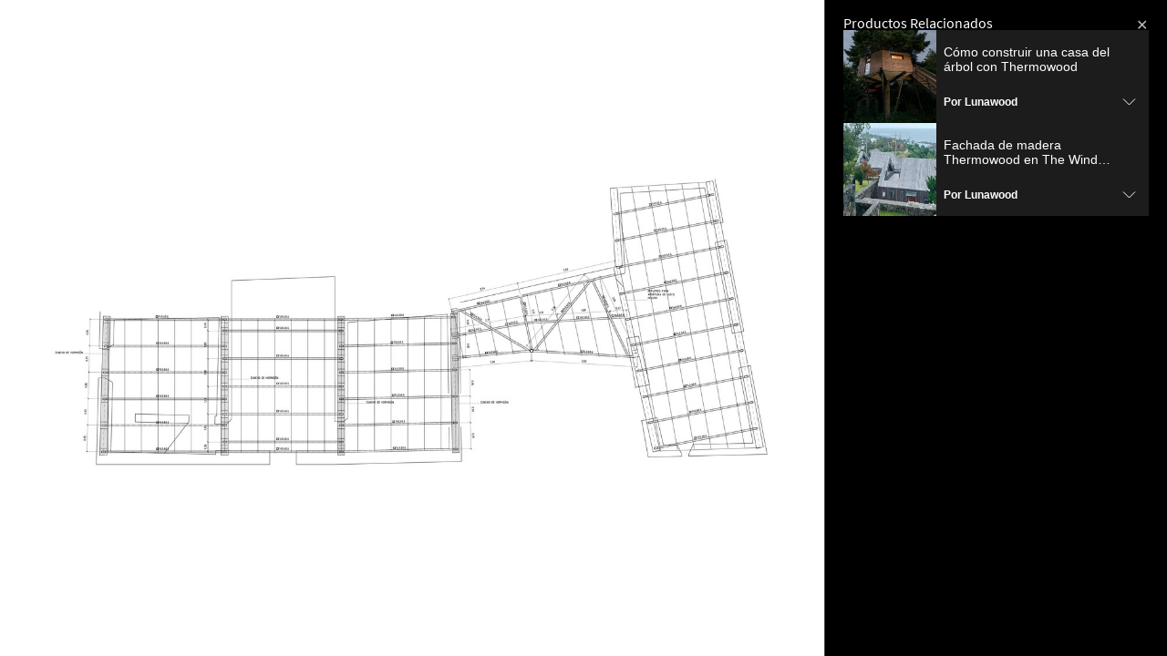

--- FILE ---
content_type: text/html; charset=utf-8
request_url: https://www.archdaily.cl/api/v1/widgets/gallery-navigation/02-242962?site=cl
body_size: 3420
content:
<div id='previous-gallery' class='afd-gal-nav afd-gal-nav__left'>
    <span id="prev-image" class="afd-image-nav afd-image-nav--prev js-image-nav">
      <i class="afd-image-nav__icon"></i>
    </span>
    <a class="afd-prev-gallery__widget" href="/cl/02-242983/mesa-gaufrette-au-barcelone-manolito-manolita/513f27ceb3fc4b9894000016-mesa-gaufrette-au-barcelone-manolito-manolita-imagen?ad_medium=widget&ad_name=navigation-prev" title="Mesa Gaufrette au Barcelone / Manolito &amp; Manolita"
      data-img="https://images.adsttc.com/media/images/513f/27ce/b3fc/4b98/9400/0016/thumb_jpg/Gaufrette_au_Barcelone_M_M_03.jpg?1363093446"
      data-img-class="afd-cell-display afd-prev-gallery__widget__image"
      data-img-title="Mesa Gaufrette au Barcelone / Manolito &amp; Manolita"
      data-img-description="Artículos"
      data-title="Mesa Gaufrette au Barcelone / Manolito &amp; Manolita"
      data-redirect-uri="/cl/02-242983/mesa-gaufrette-au-barcelone-manolito-manolita/513f27ceb3fc4b9894000016-mesa-gaufrette-au-barcelone-manolito-manolita-imagen?ad_medium=redirect&ad_name=signup-redirect"
    >
      <div class="afd-title-widget afd-prev-gallery__title">Obra anterior</div>
      <div style="background-image: url('https://images.adsttc.com/media/images/513f/27ce/b3fc/4b98/9400/0016/thumb_jpg/Gaufrette_au_Barcelone_M_M_03.jpg?1363093446');" class="afd-cell-display afd-prev-gallery__widget__image"></div>
      <h3 class="afd-prev-gallery__widget__title">Mesa Gaufrette au Barcelone / Manolito &amp; Manolita</h3>
      <h4 class="afd-gallery__widget__subtitle afd-prev-gallery__widget__subtitle">Obras Destacadas</h4>

      <i class="afd-image-nav__icon"></i>
    </a>
</div>

<div id='next-gallery' class='afd-gal-nav afd-gal-nav__right'>
    <span id="next-image" class="afd-image-nav afd-image-nav--next js-image-nav">
      <i class="afd-image-nav__icon"></i>
    </span>
    <a class="afd-next-gallery__widget" href="/cl/02-242884/residencia-en-keisen-masao-yahagi-architects/512bb488b3fc4ba850000230-residence-in-keisen-masao-yahagi-architects-photo?ad_medium=widget&ad_name=navigation-next" title="Residencia en Keisen / Masao Yahagi Architects"
      data-img="https://images.adsttc.com/media/images/512b/b488/b3fc/4ba8/5000/0230/thumb_jpg/01.jpg?1361818753"
      data-img-class="afd-cell-display afd-next-gallery__widget__image"
      data-img-title="Residencia en Keisen / Masao Yahagi Architects"
      data-img-description="Obras Destacadas"
      data-title="Residencia en Keisen / Masao Yahagi Architects"
      data-redirect-uri="/cl/02-242884/residencia-en-keisen-masao-yahagi-architects/512bb488b3fc4ba850000230-residence-in-keisen-masao-yahagi-architects-photo?ad_medium=redirect&ad_name=signup-redirect"
    >
      <div class="afd-title-widget afd-next-gallery__title">Próxima Obra</div>
      <div style="background-image: url('https://images.adsttc.com/media/images/512b/b488/b3fc/4ba8/5000/0230/thumb_jpg/01.jpg?1361818753');" class="afd-cell-display afd-next-gallery__widget__image"></div>
      <h3 class="afd-next-gallery__widget__title">Residencia en Keisen / Masao Yahagi Architects</h3>
      <h4 class="afd-gallery__widget__subtitle afd-next-gallery__widget__subtitle">Obras Destacadas</h4>

      <i class="afd-image-nav__icon"></i>
    </a>
</div>

<script>
  var galleryNext = document.querySelector(".js-next-gallery-myad");

  if (galleryNext) {
    galleryNext.addEventListener('click', function(){
      ga('send', 'event', 'Register', 'click', 'Bookmark project from Gallery');
    });
  }
</script>


--- FILE ---
content_type: text/html; charset=utf-8
request_url: https://nft.adsttc.com/catalog/api/v1/cl/widgets/interesting_products?token=02-242962&geoip=US&ad_medium=gallery&device=desktop&amount=5&alternative_tokens=us:342974|br:01-108732|mx:02-242962|co:02-242962|pe:02-242962&materials=madera,concreto
body_size: 741
content:
<aside class='related-products-gallery archdaily-products' id='interesting_products'>
<h3 class='related-products-gallery__title'>Productos Relacionados</h3>
<div class='related-products-gallery__list'>
<div class='related-products-gallery__item js-accordion-group' data-panel='0'>
<button aria-controls='panel-0' class='related-products-gallery__toggle' data-insights-category='widget-interesting-products' data-insights-label='widget-interesting-products' data-insights-value='35353' id='toggle-0' onclick='toggleAccordion(this, true)'>
<figure style='width: 102px; height: 102px;'>
<img alt='Cómo construir una casa del árbol con Thermowood' src='https://snoopy.archdaily.com/images/archdaily/catalog/uploads/photo/image/360091/Lunawood_Light_Cute_Treehouse-3.png?width=350&amp;height=350&amp;format=webp'>
</figure>
<div class='related-products-gallery__text'>
<p class='related-products-gallery__item-name'>Cómo construir una casa del árbol con Thermowood</p>
<p class='related-products-gallery__item-company'>
Por <strong>Lunawood</strong>
</p>
</div>
<hd-icon svg='downChevron'></hd-icon>
</button>
<div aria-labelledby='toggle-0' class='related-products-gallery__detail' id='panel-0'>
<div>
<div class='myad-save-button__box myad-save-button__box--no-shadow js-otsb no-folders'>
<a class='afd-btn afd-btn--with-icon js-myad-fav at-product-save' data-dropdown='true' data-image='https://snoopy.archdaily.com/images/archdaily/catalog/uploads/photo/image/360091/Lunawood_Light_Cute_Treehouse-3.png?width=350&amp;height=350&amp;format=webp' data-message='Guardar' data-success-message='Guardado' data-title='Cómo construir una casa del árbol con Thermowood' href='https://www.archdaily.cl/catalog/cl/products/35353/how-to-build-a-treehouse-with-lunawood-thermowood-lunawood'>
<div class='icon-block'>
<hd-icon fill='white' svg='folders'></hd-icon>
</div>
<span>
Guardar
</span>
</a>
</div>
<a class='related-products-gallery__link' data-insights-category='widget-interesting-products' data-insights-label='widget-interesting-products' data-insights-value='35353' href='https://www.archdaily.cl/catalog/cl/products/35353/how-to-build-a-treehouse-with-lunawood-thermowood-lunawood?ad_source=nimrod-gallery&amp;ad_medium=widget-interesting-products&amp;ad_content=02-242962'>
<hd-icon svg='longRightArrow'></hd-icon>
Ver el producto
</a>
</div>
</div>
</div>
<div class='related-products-gallery__item js-accordion-group' data-panel='1'>
<button aria-controls='panel-1' class='related-products-gallery__toggle' data-insights-category='widget-interesting-products' data-insights-label='widget-interesting-products' data-insights-value='35361' id='toggle-1' onclick='toggleAccordion(this, true)'>
<figure style='width: 102px; height: 102px;'>
<img alt='Fachada de madera Thermowood en The Wind Hill' src='https://snoopy.archdaily.com/images/archdaily/catalog/uploads/photo/image/360140/Jeju_Lunawood_thermowood_cladding_2.jpg?width=350&amp;height=350&amp;format=webp'>
</figure>
<div class='related-products-gallery__text'>
<p class='related-products-gallery__item-name'>Fachada de madera Thermowood en The Wind Hill</p>
<p class='related-products-gallery__item-company'>
Por <strong>Lunawood</strong>
</p>
</div>
<hd-icon svg='downChevron'></hd-icon>
</button>
<div aria-labelledby='toggle-1' class='related-products-gallery__detail' id='panel-1'>
<div>
<div class='myad-save-button__box myad-save-button__box--no-shadow js-otsb no-folders'>
<a class='afd-btn afd-btn--with-icon js-myad-fav at-product-save' data-dropdown='true' data-image='https://snoopy.archdaily.com/images/archdaily/catalog/uploads/photo/image/360140/Jeju_Lunawood_thermowood_cladding_2.jpg?width=350&amp;height=350&amp;format=webp' data-message='Guardar' data-success-message='Guardado' data-title='Fachada de madera Thermowood en The Wind Hill' href='https://www.archdaily.cl/catalog/cl/products/35361/thermowood-facades-in-the-wind-hill-lunawood'>
<div class='icon-block'>
<hd-icon fill='white' svg='folders'></hd-icon>
</div>
<span>
Guardar
</span>
</a>
</div>
<a class='related-products-gallery__link' data-insights-category='widget-interesting-products' data-insights-label='widget-interesting-products' data-insights-value='35361' href='https://www.archdaily.cl/catalog/cl/products/35361/thermowood-facades-in-the-wind-hill-lunawood?ad_source=nimrod-gallery&amp;ad_medium=widget-interesting-products&amp;ad_content=02-242962'>
<hd-icon svg='longRightArrow'></hd-icon>
Ver el producto
</a>
</div>
</div>
</div>
</div>
</aside>



--- FILE ---
content_type: text/html; charset=utf-8
request_url: https://nft.adsttc.com/catalog/api/v1/cl/widgets/interesting_products?token=02-242962&geoip=US&ad_medium=gallery&device=desktop&amount=5&alternative_tokens=us:342974|br:01-108732|mx:02-242962|co:02-242962|pe:02-242962&materials=madera,concreto
body_size: 741
content:
<aside class='related-products-gallery archdaily-products' id='interesting_products'>
<h3 class='related-products-gallery__title'>Productos Relacionados</h3>
<div class='related-products-gallery__list'>
<div class='related-products-gallery__item js-accordion-group' data-panel='0'>
<button aria-controls='panel-0' class='related-products-gallery__toggle' data-insights-category='widget-interesting-products' data-insights-label='widget-interesting-products' data-insights-value='35353' id='toggle-0' onclick='toggleAccordion(this, true)'>
<figure style='width: 102px; height: 102px;'>
<img alt='Cómo construir una casa del árbol con Thermowood' src='https://snoopy.archdaily.com/images/archdaily/catalog/uploads/photo/image/360091/Lunawood_Light_Cute_Treehouse-3.png?width=350&amp;height=350&amp;format=webp'>
</figure>
<div class='related-products-gallery__text'>
<p class='related-products-gallery__item-name'>Cómo construir una casa del árbol con Thermowood</p>
<p class='related-products-gallery__item-company'>
Por <strong>Lunawood</strong>
</p>
</div>
<hd-icon svg='downChevron'></hd-icon>
</button>
<div aria-labelledby='toggle-0' class='related-products-gallery__detail' id='panel-0'>
<div>
<div class='myad-save-button__box myad-save-button__box--no-shadow js-otsb no-folders'>
<a class='afd-btn afd-btn--with-icon js-myad-fav at-product-save' data-dropdown='true' data-image='https://snoopy.archdaily.com/images/archdaily/catalog/uploads/photo/image/360091/Lunawood_Light_Cute_Treehouse-3.png?width=350&amp;height=350&amp;format=webp' data-message='Guardar' data-success-message='Guardado' data-title='Cómo construir una casa del árbol con Thermowood' href='https://www.archdaily.cl/catalog/cl/products/35353/how-to-build-a-treehouse-with-lunawood-thermowood-lunawood'>
<div class='icon-block'>
<hd-icon fill='white' svg='folders'></hd-icon>
</div>
<span>
Guardar
</span>
</a>
</div>
<a class='related-products-gallery__link' data-insights-category='widget-interesting-products' data-insights-label='widget-interesting-products' data-insights-value='35353' href='https://www.archdaily.cl/catalog/cl/products/35353/how-to-build-a-treehouse-with-lunawood-thermowood-lunawood?ad_source=nimrod-gallery&amp;ad_medium=widget-interesting-products&amp;ad_content=02-242962'>
<hd-icon svg='longRightArrow'></hd-icon>
Ver el producto
</a>
</div>
</div>
</div>
<div class='related-products-gallery__item js-accordion-group' data-panel='1'>
<button aria-controls='panel-1' class='related-products-gallery__toggle' data-insights-category='widget-interesting-products' data-insights-label='widget-interesting-products' data-insights-value='35361' id='toggle-1' onclick='toggleAccordion(this, true)'>
<figure style='width: 102px; height: 102px;'>
<img alt='Fachada de madera Thermowood en The Wind Hill' src='https://snoopy.archdaily.com/images/archdaily/catalog/uploads/photo/image/360140/Jeju_Lunawood_thermowood_cladding_2.jpg?width=350&amp;height=350&amp;format=webp'>
</figure>
<div class='related-products-gallery__text'>
<p class='related-products-gallery__item-name'>Fachada de madera Thermowood en The Wind Hill</p>
<p class='related-products-gallery__item-company'>
Por <strong>Lunawood</strong>
</p>
</div>
<hd-icon svg='downChevron'></hd-icon>
</button>
<div aria-labelledby='toggle-1' class='related-products-gallery__detail' id='panel-1'>
<div>
<div class='myad-save-button__box myad-save-button__box--no-shadow js-otsb no-folders'>
<a class='afd-btn afd-btn--with-icon js-myad-fav at-product-save' data-dropdown='true' data-image='https://snoopy.archdaily.com/images/archdaily/catalog/uploads/photo/image/360140/Jeju_Lunawood_thermowood_cladding_2.jpg?width=350&amp;height=350&amp;format=webp' data-message='Guardar' data-success-message='Guardado' data-title='Fachada de madera Thermowood en The Wind Hill' href='https://www.archdaily.cl/catalog/cl/products/35361/thermowood-facades-in-the-wind-hill-lunawood'>
<div class='icon-block'>
<hd-icon fill='white' svg='folders'></hd-icon>
</div>
<span>
Guardar
</span>
</a>
</div>
<a class='related-products-gallery__link' data-insights-category='widget-interesting-products' data-insights-label='widget-interesting-products' data-insights-value='35361' href='https://www.archdaily.cl/catalog/cl/products/35361/thermowood-facades-in-the-wind-hill-lunawood?ad_source=nimrod-gallery&amp;ad_medium=widget-interesting-products&amp;ad_content=02-242962'>
<hd-icon svg='longRightArrow'></hd-icon>
Ver el producto
</a>
</div>
</div>
</div>
</div>
</aside>

